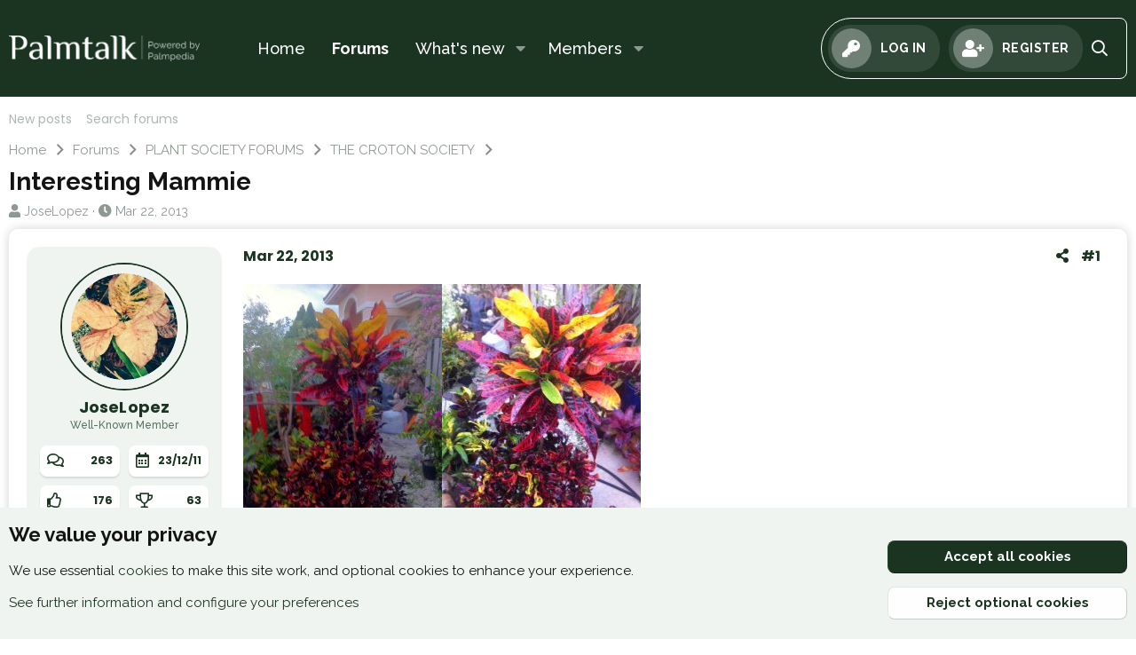

--- FILE ---
content_type: text/html; charset=utf-8
request_url: https://forum.palmpedia.com/threads/interesting-mammie.3649/
body_size: 14415
content:
<!DOCTYPE html>
<html id="XF" lang="en-US" dir="LTR"
	data-app="public"
	data-template="thread_view"
	data-container-key="node-26"
	data-content-key="thread-3649"
	data-logged-in="false"
	data-cookie-prefix="xf_"
	data-csrf="1763276266,5fd9f0a0279a1eed4fdda620e26bc17c"
	class="has-no-js template-thread_view"
	>
<head>
	<meta charset="utf-8" />
	<meta http-equiv="X-UA-Compatible" content="IE=Edge" />
	<meta name="viewport" content="width=device-width, initial-scale=1, viewport-fit=cover">

	
	
	

	<title>Interesting Mammie | Palmpedia Forum</title>

	<link rel="manifest" href="/webmanifest.php">
	
		<meta name="theme-color" content="#1b3422" />
	

	<meta name="apple-mobile-web-app-title" content="Palm Grower&#039;s Guide">
	

	
		
		<meta name="description" content="This is a very attractive sport in this mammie and it has grown to be 6 feet tall. i was thinking to separate the sport but at the same time this plant..." />
		<meta property="og:description" content="This is a very attractive sport in this mammie and it has grown to be 6 feet tall. i was thinking to separate the sport but at the same time this plant looks great how it is. It looks similar to Congo and Fiji and i was thinking that they came from mammie." />
		<meta property="twitter:description" content="This is a very attractive sport in this mammie and it has grown to be 6 feet tall. i was thinking to separate the sport but at the same time this plant looks great how it is. It looks similar to..." />
	
	
		<meta property="og:url" content="https://forum.palmpedia.com/threads/interesting-mammie.3649/" />
	
		<link rel="canonical" href="https://forum.palmpedia.com/threads/interesting-mammie.3649/" />
	

	
		
	
	
	<meta property="og:site_name" content="Palmpedia Forum" />


	
	
		
	
	
	<meta property="og:type" content="website" />


	
	
		
	
	
	
		<meta property="og:title" content="Interesting Mammie" />
		<meta property="twitter:title" content="Interesting Mammie" />
	


	
	
	
	

	
	

	


	<link rel="preload" href="/styles/fonts/fa/fa-regular-400.woff2?_v=5.15.3" as="font" type="font/woff2" crossorigin="anonymous" />


	<link rel="preload" href="/styles/fonts/fa/fa-solid-900.woff2?_v=5.15.3" as="font" type="font/woff2" crossorigin="anonymous" />


<link rel="preload" href="/styles/fonts/fa/fa-brands-400.woff2?_v=5.15.3" as="font" type="font/woff2" crossorigin="anonymous" />
	
	<link rel="preconnect" href="https://fonts.googleapis.com">
	<link rel="preconnect" href="https://fonts.gstatic.com" crossorigin>
	<link href="https://fonts.googleapis.com/css2?family=Poppins:wght@400;500;600;700&family=Raleway:wght@300;400;500;700&display=swap" rel="stylesheet">

	<link rel="stylesheet" href="/css.php?css=public%3Anormalize.css%2Cpublic%3Afa.css%2Cpublic%3Acore.less%2Cpublic%3Aapp.less&amp;s=5&amp;l=1&amp;d=1713574861&amp;k=ca14fbb668f21d0e34803f7d0c6610dc34d30a00" />

	<link rel="stylesheet" href="/css.php?css=public%3Abb_code.less%2Cpublic%3Alightbox.less%2Cpublic%3Amessage.less%2Cpublic%3Anotices.less%2Cpublic%3Ashare_controls.less%2Cpublic%3Aextra.less&amp;s=5&amp;l=1&amp;d=1713574861&amp;k=fbfac6a583fe0768153aec7627a26293e02116f6" />

	
		<script src="/js/xf/preamble.min.js?_v=b8986477"></script>
	


	
	
</head>
<body data-template="thread_view">

<div class="p-pageWrapper" id="top">





<header class="p-header" id="header">
	<div class="p-header-inner">
		<div class="p-header-content">

			<div class="p-header-logo p-header-logo--image">
				<a href="http://www.palmpedia.com">
					<img src="/data/assets/logo/palmtalk-logo.png" srcset="" alt="Palmpedia Forum"
						width="215" height="" />
				</a>
			</div>

			
		</div>
	</div>
</header>





	<div class="p-navSticky p-navSticky--primary" data-xf-init="sticky-header">
		
	<nav class="p-nav">
		<div class="p-nav-inner">
			<button type="button" class="button--plain p-nav-menuTrigger button" data-xf-click="off-canvas" data-menu=".js-headerOffCanvasMenu" tabindex="0" aria-label="Menu"><span class="button-text">
				<i aria-hidden="true"></i>
			</span></button>

			<div class="p-nav-smallLogo">
				<a href="http://www.palmpedia.com">
					<img src="/data/assets/logo/palmtalk-logo.png" srcset="" alt="Palmpedia Forum"
						width="215" height="" />
				</a>
			</div>

			<div class="p-nav-scroller hScroller" data-xf-init="h-scroller" data-auto-scroll=".p-navEl.is-selected">
				<div class="hScroller-scroll">
					<ul class="p-nav-list js-offCanvasNavSource">
					
						<li>
							
	<div class="p-navEl " >
		

			
	
	<a href="http://www.palmpedia.com"
		class="p-navEl-link "
		
		data-xf-key="1"
		data-nav-id="home">Home</a>


			

		
		
	</div>

						</li>
					
						<li>
							
	<div class="p-navEl is-selected" data-has-children="true">
		

			
	
	<a href="/"
		class="p-navEl-link p-navEl-link--splitMenu "
		
		
		data-nav-id="forums">Forums</a>


			<a data-xf-key="2"
				data-xf-click="menu"
				data-menu-pos-ref="< .p-navEl"
				class="p-navEl-splitTrigger"
				role="button"
				tabindex="0"
				aria-label="Toggle expanded"
				aria-expanded="false"
				aria-haspopup="true"></a>

		
		
			<div class="menu menu--structural" data-menu="menu" aria-hidden="true">
				<div class="menu-content">
					
						
	
	
	<a href="/whats-new/posts/"
		class="menu-linkRow u-indentDepth0 js-offCanvasCopy "
		
		
		data-nav-id="newPosts">New posts</a>

	

					
						
	
	
	<a href="/search/?type=post"
		class="menu-linkRow u-indentDepth0 js-offCanvasCopy "
		
		
		data-nav-id="searchForums">Search forums</a>

	

					
				</div>
			</div>
		
	</div>

						</li>
					
						<li>
							
	<div class="p-navEl " data-has-children="true">
		

			
	
	<a href="/whats-new/"
		class="p-navEl-link p-navEl-link--splitMenu "
		
		
		data-nav-id="whatsNew">What's new</a>


			<a data-xf-key="3"
				data-xf-click="menu"
				data-menu-pos-ref="< .p-navEl"
				class="p-navEl-splitTrigger"
				role="button"
				tabindex="0"
				aria-label="Toggle expanded"
				aria-expanded="false"
				aria-haspopup="true"></a>

		
		
			<div class="menu menu--structural" data-menu="menu" aria-hidden="true">
				<div class="menu-content">
					
						
	
	
	<a href="/whats-new/posts/"
		class="menu-linkRow u-indentDepth0 js-offCanvasCopy "
		 rel="nofollow"
		
		data-nav-id="whatsNewPosts">New posts</a>

	

					
						
	
	
	<a href="/whats-new/profile-posts/"
		class="menu-linkRow u-indentDepth0 js-offCanvasCopy "
		 rel="nofollow"
		
		data-nav-id="whatsNewProfilePosts">New profile posts</a>

	

					
						
	
	
	<a href="/whats-new/latest-activity"
		class="menu-linkRow u-indentDepth0 js-offCanvasCopy "
		 rel="nofollow"
		
		data-nav-id="latestActivity">Latest activity</a>

	

					
				</div>
			</div>
		
	</div>

						</li>
					
						<li>
							
	<div class="p-navEl " data-has-children="true">
		

			
	
	<a href="/members/"
		class="p-navEl-link p-navEl-link--splitMenu "
		
		
		data-nav-id="members">Members</a>


			<a data-xf-key="4"
				data-xf-click="menu"
				data-menu-pos-ref="< .p-navEl"
				class="p-navEl-splitTrigger"
				role="button"
				tabindex="0"
				aria-label="Toggle expanded"
				aria-expanded="false"
				aria-haspopup="true"></a>

		
		
			<div class="menu menu--structural" data-menu="menu" aria-hidden="true">
				<div class="menu-content">
					
						
	
	
	<a href="/members/list/"
		class="menu-linkRow u-indentDepth0 js-offCanvasCopy "
		
		
		data-nav-id="registeredMembers">Registered members</a>

	

					
						
	
	
	<a href="/online/"
		class="menu-linkRow u-indentDepth0 js-offCanvasCopy "
		
		
		data-nav-id="currentVisitors">Current visitors</a>

	

					
						
	
	
	<a href="/whats-new/profile-posts/"
		class="menu-linkRow u-indentDepth0 js-offCanvasCopy "
		 rel="nofollow"
		
		data-nav-id="newProfilePosts">New profile posts</a>

	

					
						
	
	
	<a href="/search/?type=profile_post"
		class="menu-linkRow u-indentDepth0 js-offCanvasCopy "
		
		
		data-nav-id="searchProfilePosts">Search profile posts</a>

	

					
				</div>
			</div>
		
	</div>

						</li>
					
					</ul>
				</div>
			</div>

			<div class="p-nav-opposite">
				<div class="p-navgroup p-account p-navgroup--guest">
					
						<a href="/login/" class="p-navgroup-link p-navgroup-link--textual p-navgroup-link--logIn"
							data-xf-click="overlay" data-follow-redirects="on">
							<span class="p-navgroup-linkText">Log in</span>
						</a>
						
							<a href="/register/" class="p-navgroup-link p-navgroup-link--textual p-navgroup-link--register"
								data-xf-click="overlay" data-follow-redirects="on">
								<span class="p-navgroup-linkText">Register</span>
							</a>
						
					
				</div>

				<div class="p-navgroup p-discovery">
					<a href="/whats-new/"
						class="p-navgroup-link p-navgroup-link--iconic p-navgroup-link--whatsnew"
						aria-label="What&#039;s new"
						title="What&#039;s new">
						<i aria-hidden="true"></i>
						<span class="p-navgroup-linkText">What's new</span>
					</a>

					
						<a href="/search/"
							class="p-navgroup-link p-navgroup-link--iconic p-navgroup-link--search"
							data-xf-click="menu"
							data-xf-key="/"
							aria-label="Search"
							aria-expanded="false"
							aria-haspopup="true"
							title="Search">
							<i aria-hidden="true"></i>
							<span class="p-navgroup-linkText">Search</span>
						</a>
						<div class="menu menu--structural menu--wide" data-menu="menu" aria-hidden="true">
							<form action="/search/search" method="post"
								class="menu-content"
								data-xf-init="quick-search">

								<h3 class="menu-header">Search</h3>
								
								<div class="menu-row">
									
										<div class="inputGroup inputGroup--joined">
											<input type="text" class="input" name="keywords" placeholder="Search…" aria-label="Search" data-menu-autofocus="true" />
											
			<select name="constraints" class="js-quickSearch-constraint input" aria-label="Search within">
				<option value="">Everywhere</option>
<option value="{&quot;search_type&quot;:&quot;post&quot;}">Threads</option>
<option value="{&quot;search_type&quot;:&quot;post&quot;,&quot;c&quot;:{&quot;nodes&quot;:[26],&quot;child_nodes&quot;:1}}">This forum</option>
<option value="{&quot;search_type&quot;:&quot;post&quot;,&quot;c&quot;:{&quot;thread&quot;:3649}}">This thread</option>

			</select>
		
										</div>
									
								</div>

								
								<div class="menu-row">
									<label class="iconic"><input type="checkbox"  name="c[title_only]" value="1" /><i aria-hidden="true"></i><span class="iconic-label">Search titles only

												
													<span tabindex="0" role="button"
														data-xf-init="tooltip" data-trigger="hover focus click" title="Tags will also be searched in content where tags are supported">

														<i class="fa--xf far fa-question-circle u-muted u-smaller" aria-hidden="true"></i>
													</span></span></label>

								</div>
								
								<div class="menu-row">
									<div class="inputGroup">
										<span class="inputGroup-text" id="ctrl_search_menu_by_member">By:</span>
										<input type="text" class="input" name="c[users]" data-xf-init="auto-complete" placeholder="Member" aria-labelledby="ctrl_search_menu_by_member" />
									</div>
								</div>
								<div class="menu-footer">
									<span class="menu-footer-controls">
										<button type="submit" class="button--primary button button--icon button--icon--search"><span class="button-text">Search</span></button>
										<a href="/search/" class="button"><span class="button-text">Advanced search…</span></a>
									</span>
								</div>

								<input type="hidden" name="_xfToken" value="1763276266,5fd9f0a0279a1eed4fdda620e26bc17c" />
							</form>
						</div>
					
					
				</div>
			</div>
		</div>
	</nav>

	</div>


<div class="offCanvasMenu offCanvasMenu--nav js-headerOffCanvasMenu" data-menu="menu" aria-hidden="true" data-ocm-builder="navigation">
	<div class="offCanvasMenu-backdrop" data-menu-close="true"></div>
	<div class="offCanvasMenu-content">
		<div class="offCanvasMenu-header">
			Menu
			<a class="offCanvasMenu-closer" data-menu-close="true" role="button" tabindex="0" aria-label="Close"></a>
		</div>
		
			<div class="p-offCanvasRegisterLink">
				<div class="offCanvasMenu-linkHolder">
					<a href="/login/" class="offCanvasMenu-link" data-xf-click="overlay" data-menu-close="true">
						Log in
					</a>
				</div>
				<hr class="offCanvasMenu-separator" />
				
					<div class="offCanvasMenu-linkHolder">
						<a href="/register/" class="offCanvasMenu-link" data-xf-click="overlay" data-menu-close="true">
							Register
						</a>
					</div>
					<hr class="offCanvasMenu-separator" />
				
			</div>
		
		<div class="js-offCanvasNavTarget"></div>
		<div class="offCanvasMenu-installBanner js-installPromptContainer" style="display: none;" data-xf-init="install-prompt">
			<div class="offCanvasMenu-installBanner-header">Install the app</div>
			<button type="button" class="js-installPromptButton button"><span class="button-text">Install</span></button>
		</div>
	</div>
</div>

<div class="p-body">
	<div class="p-body-inner">
		
		
	
		<div class="p-sectionLinks">
			<div class="p-sectionLinks-inner hScroller" data-xf-init="h-scroller">
				<div class="hScroller-scroll">
					<ul class="p-sectionLinks-list">
					
						<li>
							
	<div class="p-navEl " >
		

			
	
	<a href="/whats-new/posts/"
		class="p-navEl-link "
		
		data-xf-key="alt+1"
		data-nav-id="newPosts">New posts</a>


			

		
		
	</div>

						</li>
					
						<li>
							
	<div class="p-navEl " >
		

			
	
	<a href="/search/?type=post"
		class="p-navEl-link "
		
		data-xf-key="alt+2"
		data-nav-id="searchForums">Search forums</a>


			

		
		
	</div>

						</li>
					
					</ul>
				</div>
			</div>
		</div>
	

		
		<!--XF:EXTRA_OUTPUT-->

		

		

		
		
	
		<ul class="p-breadcrumbs "
			itemscope itemtype="https://schema.org/BreadcrumbList">
		
			

			
			

			
				
				
	<li itemprop="itemListElement" itemscope itemtype="https://schema.org/ListItem">
		<a href="http://www.palmpedia.com" itemprop="item">
			<span itemprop="name">Home</span>
		</a>
		<meta itemprop="position" content="1" />
	</li>

			

			
				
				
	<li itemprop="itemListElement" itemscope itemtype="https://schema.org/ListItem">
		<a href="/" itemprop="item">
			<span itemprop="name">Forums</span>
		</a>
		<meta itemprop="position" content="2" />
	</li>

			
			
				
				
	<li itemprop="itemListElement" itemscope itemtype="https://schema.org/ListItem">
		<a href="/categories/plant-society-forums.13/" itemprop="item">
			<span itemprop="name">PLANT SOCIETY FORUMS</span>
		</a>
		<meta itemprop="position" content="3" />
	</li>

			
				
				
	<li itemprop="itemListElement" itemscope itemtype="https://schema.org/ListItem">
		<a href="/forums/the-croton-society.26/" itemprop="item">
			<span itemprop="name">THE CROTON SOCIETY</span>
		</a>
		<meta itemprop="position" content="4" />
	</li>

			

		
		</ul>
	

		

		
	<noscript class="js-jsWarning"><div class="blockMessage blockMessage--important blockMessage--iconic u-noJsOnly">JavaScript is disabled. For a better experience, please enable JavaScript in your browser before proceeding.</div></noscript>

		
	<div class="blockMessage blockMessage--important blockMessage--iconic js-browserWarning" style="display: none">You are using an out of date browser. It  may not display this or other websites correctly.<br />You should upgrade or use an <a href="https://www.google.com/chrome/" target="_blank" rel="noopener">alternative browser</a>.</div>


		
			<div class="p-body-header">
			
				
					<div class="p-title ">
					
						
							<h1 class="p-title-value">Interesting Mammie</h1>
						
						
					
					</div>
				

				
					<div class="p-description">
	<ul class="listInline listInline--bullet">
		<li>
			<i class="fa--xf far fa-user" aria-hidden="true" title="Thread starter"></i>
			<span class="u-srOnly">Thread starter</span>

			<a href="/members/joselopez.2371/" class="username  u-concealed" dir="auto" data-user-id="2371" data-xf-init="member-tooltip">JoseLopez</a>
		</li>
		<li>
			<i class="fa--xf far fa-clock" aria-hidden="true" title="Start date"></i>
			<span class="u-srOnly">Start date</span>

			<a href="/threads/interesting-mammie.3649/" class="u-concealed"><time  class="u-dt" dir="auto" datetime="2013-03-22T02:28:24+0000" data-time="1363919304" data-date-string="Mar 22, 2013" data-time-string="2:28 AM" title="Mar 22, 2013 at 2:28 AM">Mar 22, 2013</time></a>
		</li>
		
	</ul>
</div>
				
			
			</div>
		

		<div class="p-body-main  ">
			
			<div class="p-body-contentCol"></div>
			

			

			<div class="p-body-content">
				
				<div class="p-body-pageContent">










	
	
	
		
	
	
	


	
	
	
		
	
	
	


	
	
		
	
	
	


	
	












	

	
		
	



















<div class="block block--messages" data-xf-init="" data-type="post" data-href="/inline-mod/" data-search-target="*">

	<span class="u-anchorTarget" id="posts"></span>

	
		
	

	

	<div class="block-outer"></div>

	

	
		
	<div class="block-outer js-threadStatusField"></div>

	

	<div class="block-container lbContainer"
		data-xf-init="lightbox select-to-quote"
		data-message-selector=".js-post"
		data-lb-id="thread-3649"
		data-lb-universal="0">

		<div class="block-body js-replyNewMessageContainer">
			
				

					

					
						

	
	

	

	
	<article class="message message--post js-post js-inlineModContainer  "
		data-author="JoseLopez"
		data-content="post-40149"
		id="js-post-40149"
		>

		

		<span class="u-anchorTarget" id="post-40149"></span>

		
			<div class="message-inner">
				
					<div class="message-cell message-cell--user">
						

	<section class="message-user"
		>

		
		<div class="message-avatar ">
			<div class="message-avatar-wrapper">
				<a href="/members/joselopez.2371/" class="avatar avatar--l" data-user-id="2371" data-xf-init="member-tooltip">
			<img src="/data/avatars/l/2/2371.jpg?1398609453"  alt="JoseLopez" class="avatar-u2371-l" width="192" height="192" loading="lazy" /> 
		</a>
				
			</div>
		</div>
		<div class="message-userDetails">
			<h4 class="message-name"><a href="/members/joselopez.2371/" class="username " dir="auto" data-user-id="2371" data-xf-init="member-tooltip"><span itemprop="name">JoseLopez</span></a></h4>
			<h5 class="userTitle message-userTitle" dir="auto" itemprop="jobTitle">Well-Known Member</h5>
			
		</div>
		
			
			
				<div class="message-userExtras">
				
					<div class="message-userExtras-block">
						
							<dl class="pairs pairs--inline">
								<dt title="Messages"><i class="fa--xf far fa-comments" aria-hidden="true"></i></dt>
								<dd>263</dd>
							</dl>
						
						
							<dl class="pairs pairs--inline">
								<dt title="Joined"><i class="fa--xf far fa-calendar-alt" aria-hidden="true"></i></dt>
								<dd class="pairs__date">23/12/11</dd>
							</dl>
						
						
							<dl class="pairs pairs--inline">
								<dt title="Reaction score"><i class="fa--xf far fa-thumbs-up" aria-hidden="true"></i></dt>
								<dd>176</dd>
							</dl>
						
						
							<dl class="pairs pairs--justified">
								<dt title="Points"><i class="fa--xf far fa-trophy" aria-hidden="true"></i></dt>
								<dd>63</dd>
							</dl>
						
						
						
					</div>
					
						<div class="message-userExtras-location">
							<i class="fa--xf far fa-map-marker-alt" aria-hidden="true"></i>
							
								<a href="/misc/location-info?location=Miami%2C+FL" rel="nofollow noreferrer" target="_blank" class="u-concealed">Miami, FL</a>
								
						</div>
					
					
					
				
				</div>
			
		
		<span class="message-userArrow"></span>
	</section>

					</div>
				

				
					<div class="message-cell message-cell--main">
					
						<div class="message-main js-quickEditTarget">

							
								

	

	<header class="message-attribution message-attribution--split">
		<ul class="message-attribution-main listInline ">
			
			
			<li class="u-concealed">
				<a href="/threads/interesting-mammie.3649/post-40149" rel="nofollow" >
					<time  class="u-dt" dir="auto" datetime="2013-03-22T02:28:24+0000" data-time="1363919304" data-date-string="Mar 22, 2013" data-time-string="2:28 AM" title="Mar 22, 2013 at 2:28 AM">Mar 22, 2013</time>
				</a>
			</li>
			
		</ul>

		<ul class="message-attribution-opposite message-attribution-opposite--list ">
			
			<li>
				<a href="/threads/interesting-mammie.3649/post-40149"
					class="message-attribution-gadget"
					data-xf-init="share-tooltip"
					data-href="/posts/40149/share"
					aria-label="Share"
					rel="nofollow">
					<i class="fa--xf far fa-share-alt" aria-hidden="true"></i>
				</a>
			</li>
			
			
				<li>
					<a href="/threads/interesting-mammie.3649/post-40149" rel="nofollow">
						#1
					</a>
				</li>
			
		</ul>
	</header>

							

							<div class="message-content js-messageContent">
							

								
									
	
	
	

								

								
									
	

	<div class="message-userContent lbContainer js-lbContainer "
		data-lb-id="post-40149"
		data-lb-caption-desc="JoseLopez &middot; Mar 22, 2013 at 2:28 AM">

		
			

	

		

		<article class="message-body js-selectToQuote">
			
				
			

			<div >
				
					<div class="bbWrapper"><script class="js-extraPhrases" type="application/json">
			{
				"lightbox_close": "Close",
				"lightbox_next": "Next",
				"lightbox_previous": "Previous",
				"lightbox_error": "The requested content cannot be loaded. Please try again later.",
				"lightbox_start_slideshow": "Start slideshow",
				"lightbox_stop_slideshow": "Stop slideshow",
				"lightbox_full_screen": "Full screen",
				"lightbox_thumbnails": "Thumbnails",
				"lightbox_download": "Download",
				"lightbox_share": "Share",
				"lightbox_zoom": "Zoom",
				"lightbox_new_window": "New window",
				"lightbox_toggle_sidebar": "Toggle sidebar"
			}
			</script>
		
		
	

	<a href="https://forum.palmpedia.com/attachments/007-jpg.18427/"
		target="_blank" class="js-lbImage"><img src="https://forum.palmpedia.com/data/attachments/16/16381-03c46a02dcdf47e9db1f57c0de42703f.jpg"
		class="bbImage "
		style=""
		alt="007.jpg"
		title="007.jpg"
		width="224" height="300" loading="lazy" /></a><a href="https://forum.palmpedia.com/attachments/008-jpg.18428/"
		target="_blank" class="js-lbImage"><img src="https://forum.palmpedia.com/data/attachments/16/16382-3ebbfd2097a5cd0e6046ac8abc56d3ea.jpg"
		class="bbImage "
		style=""
		alt="008.jpg"
		title="008.jpg"
		width="224" height="300" loading="lazy" /></a>This is a very attractive sport in this mammie and it has grown to be 6 feet tall. i was thinking to separate the sport but at the same time this plant looks great how it is. It looks similar to Congo and Fiji and i was thinking that they came from mammie.</div>
				
			</div>

			<div class="js-selectToQuoteEnd">&nbsp;</div>
			
				
			
		</article>

		
			

	

		

		
			
	

		
	</div>

								

								
									
	

	

								

								
									
	

								

							
							</div>

							
								
	

	<footer class="message-footer">
		

		

		<div class="reactionsBar js-reactionsList ">
			
		</div>

		<div class="js-historyTarget message-historyTarget toggleTarget" data-href="trigger-href"></div>
	</footer>

							
						</div>

					
					</div>
				
			</div>
		
	</article>

	
	

					

					

				

					

					
						

	
	

	

	
	<article class="message message--post js-post js-inlineModContainer  "
		data-author="Phil Stager"
		data-content="post-40151"
		id="js-post-40151"
		itemscope itemtype="https://schema.org/Comment" itemid="https://forum.palmpedia.com/posts/40151/">

		
			<meta itemprop="parentItem" itemscope itemid="https://forum.palmpedia.com/threads/interesting-mammie.3649/" />
		

		<span class="u-anchorTarget" id="post-40151"></span>

		
			<div class="message-inner">
				
					<div class="message-cell message-cell--user">
						

	<section class="message-user"
		itemprop="author" itemscope itemtype="https://schema.org/Person" itemid="https://forum.palmpedia.com/members/phil-stager.314/">

		
			<meta itemprop="url" content="https://forum.palmpedia.com/members/phil-stager.314/" />
		
		<div class="message-avatar ">
			<div class="message-avatar-wrapper">
				<a href="/members/phil-stager.314/" class="avatar avatar--l" data-user-id="314" data-xf-init="member-tooltip">
			<img src="/data/avatars/l/0/314.jpg?1398532424"  alt="Phil Stager" class="avatar-u314-l" width="192" height="192" loading="lazy" itemprop="image" /> 
		</a>
				
			</div>
		</div>
		<div class="message-userDetails">
			<h4 class="message-name"><a href="/members/phil-stager.314/" class="username " dir="auto" data-user-id="314" data-xf-init="member-tooltip"><span itemprop="name">Phil Stager</span></a></h4>
			<h5 class="userTitle message-userTitle" dir="auto" itemprop="jobTitle">Esteemed Member</h5>
			
		</div>
		
			
			
				<div class="message-userExtras">
				
					<div class="message-userExtras-block">
						
							<dl class="pairs pairs--inline">
								<dt title="Messages"><i class="fa--xf far fa-comments" aria-hidden="true"></i></dt>
								<dd>1,737</dd>
							</dl>
						
						
							<dl class="pairs pairs--inline">
								<dt title="Joined"><i class="fa--xf far fa-calendar-alt" aria-hidden="true"></i></dt>
								<dd class="pairs__date">04/07/09</dd>
							</dl>
						
						
							<dl class="pairs pairs--inline">
								<dt title="Reaction score"><i class="fa--xf far fa-thumbs-up" aria-hidden="true"></i></dt>
								<dd>296</dd>
							</dl>
						
						
							<dl class="pairs pairs--justified">
								<dt title="Points"><i class="fa--xf far fa-trophy" aria-hidden="true"></i></dt>
								<dd>103</dd>
							</dl>
						
						
						
					</div>
					
						<div class="message-userExtras-location">
							<i class="fa--xf far fa-map-marker-alt" aria-hidden="true"></i>
							
								<a href="/misc/location-info?location=Sunny+St.+Pete%2C+FL" rel="nofollow noreferrer" target="_blank" class="u-concealed">Sunny St. Pete, FL</a>
								
						</div>
					
					
					
				
				</div>
			
		
		<span class="message-userArrow"></span>
	</section>

					</div>
				

				
					<div class="message-cell message-cell--main">
					
						<div class="message-main js-quickEditTarget">

							
								

	

	<header class="message-attribution message-attribution--split">
		<ul class="message-attribution-main listInline ">
			
			
			<li class="u-concealed">
				<a href="/threads/interesting-mammie.3649/post-40151" rel="nofollow" itemprop="url">
					<time  class="u-dt" dir="auto" datetime="2013-03-22T12:04:19+0000" data-time="1363953859" data-date-string="Mar 22, 2013" data-time-string="12:04 PM" title="Mar 22, 2013 at 12:04 PM" itemprop="datePublished">Mar 22, 2013</time>
				</a>
			</li>
			
		</ul>

		<ul class="message-attribution-opposite message-attribution-opposite--list ">
			
			<li>
				<a href="/threads/interesting-mammie.3649/post-40151"
					class="message-attribution-gadget"
					data-xf-init="share-tooltip"
					data-href="/posts/40151/share"
					aria-label="Share"
					rel="nofollow">
					<i class="fa--xf far fa-share-alt" aria-hidden="true"></i>
				</a>
			</li>
			
			
				<li>
					<a href="/threads/interesting-mammie.3649/post-40151" rel="nofollow">
						#2
					</a>
				</li>
			
		</ul>
	</header>

							

							<div class="message-content js-messageContent">
							

								
									
	
	
	

								

								
									
	

	<div class="message-userContent lbContainer js-lbContainer "
		data-lb-id="post-40151"
		data-lb-caption-desc="Phil Stager &middot; Mar 22, 2013 at 12:04 PM">

		

		<article class="message-body js-selectToQuote">
			
				
			

			<div itemprop="text">
				
					<div class="bbWrapper">Mamie sports like this quite regularly.  That&#039;s an especially nice one!</div>
				
			</div>

			<div class="js-selectToQuoteEnd">&nbsp;</div>
			
				
			
		</article>

		

		
	</div>

								

								
									
	

	

								

								
									
	

								

							
							</div>

							
								
	

	<footer class="message-footer">
		
			<div class="message-microdata" itemprop="interactionStatistic" itemtype="https://schema.org/InteractionCounter" itemscope>
				<meta itemprop="userInteractionCount" content="0" />
				<meta itemprop="interactionType" content="https://schema.org/LikeAction" />
			</div>
		

		

		<div class="reactionsBar js-reactionsList ">
			
		</div>

		<div class="js-historyTarget message-historyTarget toggleTarget" data-href="trigger-href"></div>
	</footer>

							
						</div>

					
					</div>
				
			</div>
		
	</article>

	
	

					

					

				

					

					
						

	
	

	

	
	<article class="message message--post js-post js-inlineModContainer  "
		data-author="Bullwinkle"
		data-content="post-40152"
		id="js-post-40152"
		itemscope itemtype="https://schema.org/Comment" itemid="https://forum.palmpedia.com/posts/40152/">

		
			<meta itemprop="parentItem" itemscope itemid="https://forum.palmpedia.com/threads/interesting-mammie.3649/" />
		

		<span class="u-anchorTarget" id="post-40152"></span>

		
			<div class="message-inner">
				
					<div class="message-cell message-cell--user">
						

	<section class="message-user"
		itemprop="author" itemscope itemtype="https://schema.org/Person" itemid="https://forum.palmpedia.com/members/bullwinkle.1394/">

		
			<meta itemprop="url" content="https://forum.palmpedia.com/members/bullwinkle.1394/" />
		
		<div class="message-avatar ">
			<div class="message-avatar-wrapper">
				<a href="/members/bullwinkle.1394/" class="avatar avatar--l" data-user-id="1394" data-xf-init="member-tooltip">
			<img src="/data/avatars/l/1/1394.jpg?1398688150"  alt="Bullwinkle" class="avatar-u1394-l" width="192" height="192" loading="lazy" itemprop="image" /> 
		</a>
				
			</div>
		</div>
		<div class="message-userDetails">
			<h4 class="message-name"><a href="/members/bullwinkle.1394/" class="username " dir="auto" data-user-id="1394" data-xf-init="member-tooltip"><span itemprop="name">Bullwinkle</span></a></h4>
			<h5 class="userTitle message-userTitle" dir="auto" itemprop="jobTitle">Esteemed Member</h5>
			
		</div>
		
			
			
				<div class="message-userExtras">
				
					<div class="message-userExtras-block">
						
							<dl class="pairs pairs--inline">
								<dt title="Messages"><i class="fa--xf far fa-comments" aria-hidden="true"></i></dt>
								<dd>1,558</dd>
							</dl>
						
						
							<dl class="pairs pairs--inline">
								<dt title="Joined"><i class="fa--xf far fa-calendar-alt" aria-hidden="true"></i></dt>
								<dd class="pairs__date">17/11/10</dd>
							</dl>
						
						
							<dl class="pairs pairs--inline">
								<dt title="Reaction score"><i class="fa--xf far fa-thumbs-up" aria-hidden="true"></i></dt>
								<dd>602</dd>
							</dl>
						
						
							<dl class="pairs pairs--justified">
								<dt title="Points"><i class="fa--xf far fa-trophy" aria-hidden="true"></i></dt>
								<dd>133</dd>
							</dl>
						
						
						
					</div>
					
						<div class="message-userExtras-location">
							<i class="fa--xf far fa-map-marker-alt" aria-hidden="true"></i>
							
								<a href="/misc/location-info?location=DAVIE+FL" rel="nofollow noreferrer" target="_blank" class="u-concealed">DAVIE FL</a>
								
						</div>
					
					
					
				
				</div>
			
		
		<span class="message-userArrow"></span>
	</section>

					</div>
				

				
					<div class="message-cell message-cell--main">
					
						<div class="message-main js-quickEditTarget">

							
								

	

	<header class="message-attribution message-attribution--split">
		<ul class="message-attribution-main listInline ">
			
			
			<li class="u-concealed">
				<a href="/threads/interesting-mammie.3649/post-40152" rel="nofollow" itemprop="url">
					<time  class="u-dt" dir="auto" datetime="2013-03-22T13:32:01+0000" data-time="1363959121" data-date-string="Mar 22, 2013" data-time-string="1:32 PM" title="Mar 22, 2013 at 1:32 PM" itemprop="datePublished">Mar 22, 2013</time>
				</a>
			</li>
			
		</ul>

		<ul class="message-attribution-opposite message-attribution-opposite--list ">
			
			<li>
				<a href="/threads/interesting-mammie.3649/post-40152"
					class="message-attribution-gadget"
					data-xf-init="share-tooltip"
					data-href="/posts/40152/share"
					aria-label="Share"
					rel="nofollow">
					<i class="fa--xf far fa-share-alt" aria-hidden="true"></i>
				</a>
			</li>
			
			
				<li>
					<a href="/threads/interesting-mammie.3649/post-40152" rel="nofollow">
						#3
					</a>
				</li>
			
		</ul>
	</header>

							

							<div class="message-content js-messageContent">
							

								
									
	
	
	

								

								
									
	

	<div class="message-userContent lbContainer js-lbContainer "
		data-lb-id="post-40152"
		data-lb-caption-desc="Bullwinkle &middot; Mar 22, 2013 at 1:32 PM">

		

		<article class="message-body js-selectToQuote">
			
				
			

			<div itemprop="text">
				
					<div class="bbWrapper">I have seen this sport a few times,sometimes it is called Pappie<br />
<br />




<blockquote data-attributes="" data-quote="Phil Stager" data-source="post: 40151"
	class="bbCodeBlock bbCodeBlock--expandable bbCodeBlock--quote js-expandWatch">
	
		<div class="bbCodeBlock-title">
			
				<a href="/goto/post?id=40151"
					class="bbCodeBlock-sourceJump"
					rel="nofollow"
					data-xf-click="attribution"
					data-content-selector="#post-40151">Phil Stager said:</a>
			
		</div>
	
	<div class="bbCodeBlock-content">
		
		<div class="bbCodeBlock-expandContent js-expandContent ">
			Mamie sports like this quite regularly.  That&#039;s an especially nice one!
		</div>
		<div class="bbCodeBlock-expandLink js-expandLink"><a role="button" tabindex="0">Click to expand...</a></div>
	</div>
</blockquote></div>
				
			</div>

			<div class="js-selectToQuoteEnd">&nbsp;</div>
			
				
			
		</article>

		

		
	</div>

								

								
									
	

	

								

								
									
	

								

							
							</div>

							
								
	

	<footer class="message-footer">
		
			<div class="message-microdata" itemprop="interactionStatistic" itemtype="https://schema.org/InteractionCounter" itemscope>
				<meta itemprop="userInteractionCount" content="0" />
				<meta itemprop="interactionType" content="https://schema.org/LikeAction" />
			</div>
		

		

		<div class="reactionsBar js-reactionsList ">
			
		</div>

		<div class="js-historyTarget message-historyTarget toggleTarget" data-href="trigger-href"></div>
	</footer>

							
						</div>

					
					</div>
				
			</div>
		
	</article>

	
	

					

					

				

					

					
						

	
	

	

	
	<article class="message message--post js-post js-inlineModContainer  "
		data-author="Crazy for Crotons"
		data-content="post-40153"
		id="js-post-40153"
		itemscope itemtype="https://schema.org/Comment" itemid="https://forum.palmpedia.com/posts/40153/">

		
			<meta itemprop="parentItem" itemscope itemid="https://forum.palmpedia.com/threads/interesting-mammie.3649/" />
		

		<span class="u-anchorTarget" id="post-40153"></span>

		
			<div class="message-inner">
				
					<div class="message-cell message-cell--user">
						

	<section class="message-user"
		itemprop="author" itemscope itemtype="https://schema.org/Person" itemid="https://forum.palmpedia.com/members/crazy-for-crotons.302/">

		
			<meta itemprop="url" content="https://forum.palmpedia.com/members/crazy-for-crotons.302/" />
		
		<div class="message-avatar ">
			<div class="message-avatar-wrapper">
				<a href="/members/crazy-for-crotons.302/" class="avatar avatar--l" data-user-id="302" data-xf-init="member-tooltip">
			<img src="/data/avatars/l/0/302.jpg?1397284705"  alt="Crazy for Crotons" class="avatar-u302-l" width="192" height="192" loading="lazy" itemprop="image" /> 
		</a>
				
			</div>
		</div>
		<div class="message-userDetails">
			<h4 class="message-name"><a href="/members/crazy-for-crotons.302/" class="username " dir="auto" data-user-id="302" data-xf-init="member-tooltip"><span itemprop="name">Crazy for Crotons</span></a></h4>
			<h5 class="userTitle message-userTitle" dir="auto" itemprop="jobTitle">Well-Known Member</h5>
			
		</div>
		
			
			
				<div class="message-userExtras">
				
					<div class="message-userExtras-block">
						
							<dl class="pairs pairs--inline">
								<dt title="Messages"><i class="fa--xf far fa-comments" aria-hidden="true"></i></dt>
								<dd>2,050</dd>
							</dl>
						
						
							<dl class="pairs pairs--inline">
								<dt title="Joined"><i class="fa--xf far fa-calendar-alt" aria-hidden="true"></i></dt>
								<dd class="pairs__date">29/06/09</dd>
							</dl>
						
						
							<dl class="pairs pairs--inline">
								<dt title="Reaction score"><i class="fa--xf far fa-thumbs-up" aria-hidden="true"></i></dt>
								<dd>8</dd>
							</dl>
						
						
							<dl class="pairs pairs--justified">
								<dt title="Points"><i class="fa--xf far fa-trophy" aria-hidden="true"></i></dt>
								<dd>78</dd>
							</dl>
						
						
						
					</div>
					
						<div class="message-userExtras-location">
							<i class="fa--xf far fa-map-marker-alt" aria-hidden="true"></i>
							
								<a href="/misc/location-info?location=south+Tampa%2C+Bokeelia" rel="nofollow noreferrer" target="_blank" class="u-concealed">south Tampa, Bokeelia</a>
								
						</div>
					
					
					
				
				</div>
			
		
		<span class="message-userArrow"></span>
	</section>

					</div>
				

				
					<div class="message-cell message-cell--main">
					
						<div class="message-main js-quickEditTarget">

							
								

	

	<header class="message-attribution message-attribution--split">
		<ul class="message-attribution-main listInline ">
			
			
			<li class="u-concealed">
				<a href="/threads/interesting-mammie.3649/post-40153" rel="nofollow" itemprop="url">
					<time  class="u-dt" dir="auto" datetime="2013-03-22T17:00:20+0000" data-time="1363971620" data-date-string="Mar 22, 2013" data-time-string="5:00 PM" title="Mar 22, 2013 at 5:00 PM" itemprop="datePublished">Mar 22, 2013</time>
				</a>
			</li>
			
		</ul>

		<ul class="message-attribution-opposite message-attribution-opposite--list ">
			
			<li>
				<a href="/threads/interesting-mammie.3649/post-40153"
					class="message-attribution-gadget"
					data-xf-init="share-tooltip"
					data-href="/posts/40153/share"
					aria-label="Share"
					rel="nofollow">
					<i class="fa--xf far fa-share-alt" aria-hidden="true"></i>
				</a>
			</li>
			
			
				<li>
					<a href="/threads/interesting-mammie.3649/post-40153" rel="nofollow">
						#4
					</a>
				</li>
			
		</ul>
	</header>

							

							<div class="message-content js-messageContent">
							

								
									
	
	
	

								

								
									
	

	<div class="message-userContent lbContainer js-lbContainer "
		data-lb-id="post-40153"
		data-lb-caption-desc="Crazy for Crotons &middot; Mar 22, 2013 at 5:00 PM">

		

		<article class="message-body js-selectToQuote">
			
				
			

			<div itemprop="text">
				
					<div class="bbWrapper">That sport also has names like Nancy, Lex Luger, Raquel Welch, Marilyn Manson and Charles Manson.</div>
				
			</div>

			<div class="js-selectToQuoteEnd">&nbsp;</div>
			
				
			
		</article>

		

		
	</div>

								

								
									
	

	

								

								
									
	

								

							
							</div>

							
								
	

	<footer class="message-footer">
		
			<div class="message-microdata" itemprop="interactionStatistic" itemtype="https://schema.org/InteractionCounter" itemscope>
				<meta itemprop="userInteractionCount" content="0" />
				<meta itemprop="interactionType" content="https://schema.org/LikeAction" />
			</div>
		

		

		<div class="reactionsBar js-reactionsList ">
			
		</div>

		<div class="js-historyTarget message-historyTarget toggleTarget" data-href="trigger-href"></div>
	</footer>

							
						</div>

					
					</div>
				
			</div>
		
	</article>

	
	

					

					

				
			
		</div>
	</div>

	
		<div class="block-outer block-outer--after">
			
				

				
				
					<div class="block-outer-opposite">
						
							<a href="/login/" class="button--link button--wrap button" data-xf-click="overlay"><span class="button-text">
								You must log in or register to reply here.
							</span></a>
						
					</div>
				
			
		</div>
	

	
	

</div>











<div class="blockMessage blockMessage--none">
	

	
		

		<div class="shareButtons shareButtons--iconic" data-xf-init="share-buttons" data-page-url="" data-page-title="" data-page-desc="" data-page-image="">
			
				<span class="shareButtons-label">Share:</span>
			

			<div class="shareButtons-buttons">
				
					
						<a class="shareButtons-button shareButtons-button--brand shareButtons-button--facebook" data-href="https://www.facebook.com/sharer.php?u={url}">
							<i aria-hidden="true"></i>
							<span>Facebook</span>
						</a>
					

					
						<a class="shareButtons-button shareButtons-button--brand shareButtons-button--twitter" data-href="https://twitter.com/intent/tweet?url={url}&amp;text={title}">
							<svg xmlns="http://www.w3.org/2000/svg" height="1em" viewBox="0 0 512 512" class=""><!--! Font Awesome Free 6.4.2 by @fontawesome - https://fontawesome.com License - https://fontawesome.com/license (Commercial License) Copyright 2023 Fonticons, Inc. --><path d="M389.2 48h70.6L305.6 224.2 487 464H345L233.7 318.6 106.5 464H35.8L200.7 275.5 26.8 48H172.4L272.9 180.9 389.2 48zM364.4 421.8h39.1L151.1 88h-42L364.4 421.8z"/></svg> <span>X (Twitter)</span>
						</a>
					

					
						<a class="shareButtons-button shareButtons-button--brand shareButtons-button--reddit" data-href="https://reddit.com/submit?url={url}&amp;title={title}">
							<i aria-hidden="true"></i>
							<span>Reddit</span>
						</a>
					

					
						<a class="shareButtons-button shareButtons-button--brand shareButtons-button--pinterest" data-href="https://pinterest.com/pin/create/bookmarklet/?url={url}&amp;description={title}&amp;media={image}">
							<i aria-hidden="true"></i>
							<span>Pinterest</span>
						</a>
					

					
						<a class="shareButtons-button shareButtons-button--brand shareButtons-button--tumblr" data-href="https://www.tumblr.com/widgets/share/tool?canonicalUrl={url}&amp;title={title}">
							<i aria-hidden="true"></i>
							<span>Tumblr</span>
						</a>
					

					
						<a class="shareButtons-button shareButtons-button--brand shareButtons-button--whatsApp" data-href="https://api.whatsapp.com/send?text={title}&nbsp;{url}">
							<i aria-hidden="true"></i>
							<span>WhatsApp</span>
						</a>
					

					
						<a class="shareButtons-button shareButtons-button--email" data-href="mailto:?subject={title}&amp;body={url}">
							<i aria-hidden="true"></i>
							<span>Email</span>
						</a>
					

					
						<a class="shareButtons-button shareButtons-button--share is-hidden"
							data-xf-init="web-share"
							data-title="" data-text="" data-url=""
							data-hide=".shareButtons-button:not(.shareButtons-button--share)">

							<i aria-hidden="true"></i>
							<span>Share</span>
						</a>
					

					
						<a class="shareButtons-button shareButtons-button--link is-hidden" data-clipboard="{url}">
							<i aria-hidden="true"></i>
							<span>Link</span>
						</a>
					
				
			</div>
		</div>
	

</div>







</div>
				
			</div>

			
		</div>

		
		
	
		<ul class="p-breadcrumbs p-breadcrumbs--bottom"
			itemscope itemtype="https://schema.org/BreadcrumbList">
		
			

			
			

			
				
				
	<li itemprop="itemListElement" itemscope itemtype="https://schema.org/ListItem">
		<a href="http://www.palmpedia.com" itemprop="item">
			<span itemprop="name">Home</span>
		</a>
		<meta itemprop="position" content="1" />
	</li>

			

			
				
				
	<li itemprop="itemListElement" itemscope itemtype="https://schema.org/ListItem">
		<a href="/" itemprop="item">
			<span itemprop="name">Forums</span>
		</a>
		<meta itemprop="position" content="2" />
	</li>

			
			
				
				
	<li itemprop="itemListElement" itemscope itemtype="https://schema.org/ListItem">
		<a href="/categories/plant-society-forums.13/" itemprop="item">
			<span itemprop="name">PLANT SOCIETY FORUMS</span>
		</a>
		<meta itemprop="position" content="3" />
	</li>

			
				
				
	<li itemprop="itemListElement" itemscope itemtype="https://schema.org/ListItem">
		<a href="/forums/the-croton-society.26/" itemprop="item">
			<span itemprop="name">THE CROTON SOCIETY</span>
		</a>
		<meta itemprop="position" content="4" />
	</li>

			

		
		</ul>
	

		
	</div>
</div>

<footer class="p-footer" id="footer">
	<div class="p-footer-inner">

		<div class="p-footer-row">
			<div class="p-footer-logo">
				<a href="http://www.palmpedia.com">
					<img src="/data/assets/logo/palmtalk-logo.png" srcset="" alt="Palmpedia Forum"
						 width="215" height="" />
				</a>
			</div>
			
				<div class="p-footer-row-main">
					<ul class="p-footer-linkList">
					
						
							<li><a href="/misc/cookies" rel="nofollow"
								data-xf-init="tooltip" title="Cookie consent"
								data-xf-click="cookie-consent-toggle">
								<i class="fa--xf far fa-cookie" aria-hidden="true"></i> Cookies
							</a></li>
						
						
							<li><a href="/misc/style" data-xf-click="overlay"
								data-xf-init="tooltip" title="Style chooser" rel="nofollow">
								<i class="fa--xf far fa-paint-brush" aria-hidden="true"></i> Palmpedia
							</a></li>
						
						
					
					</ul>
				</div>
			
			<div class="p-footer-row-opposite">
				<ul class="p-footer-linkList">
					
						
							<li><a href="https://palmpedia.net/wiki/contacts.html" data-xf-click="">Contact us</a></li>
						
					

					
						<li><a href="https://palmpedia.net/wiki/terms-and-conditions.html">Terms and rules</a></li>
					

					
						<li><a href="https://palmpedia.net/wiki/privacy-policy.html">Privacy policy</a></li>
					

					
						<li><a href="/help/">Help</a></li>
					

					
						<li><a href="http://www.palmpedia.com">Home</a></li>
					

					<li><a href="/forums/-/index.rss" target="_blank" class="p-footer-rssLink" title="RSS"><span aria-hidden="true"><i class="fa--xf far fa-rss" aria-hidden="true"></i><span class="u-srOnly">RSS</span></span></a></li>
				</ul>
			</div>
		</div>

		
		
		<div class="p-footer-columns">
			<div class="p-footer-column">
				<h4>Newsletter</h4>
				<p>Stay connected in with the latest’s plants arrivals, 
partnerships, or scientific revision, updated in our 
encyclopedia database. We would love to keep 
you in the loop.</p>
			</div>
			<div class="p-footer-column">
				<input type="text" placeholder="Enter your email" />
			</div>
			<div class="p-footer-column">
				<ul>
					<li>
						<a href="#">
							<i class="fab fa-instagram"></i>
						</a>
					</li>
					<li>
						<a href="#">
							<i class="fab fa-youtube"></i>
						</a>
					</li>
					<li>
						<a href="#">
							<i class="fab fa-facebook"></i>
						</a>
					</li>
					<li>
						<a href="#">
							<i class="fab fa-twitter"></i>
						</a>
					</li>
					<li>
						<a href="#">
							<i class="fab fa-pinterest"></i>
						</a>
					</li>
				</ul>
			</div>
		</div>

		
	</div>
</footer>

</div> <!-- closing p-pageWrapper -->

<div class="u-bottomFixer js-bottomFixTarget">
	
	
		
	
		
		
		

		<ul class="notices notices--bottom_fixer  js-notices"
			data-xf-init="notices"
			data-type="bottom_fixer"
			data-scroll-interval="6">

			
				
	<li class="notice js-notice notice--primary notice--cookieAdvanced"
		data-notice-id="-1"
		data-delay-duration="0"
		data-display-duration="0"
		data-auto-dismiss="0"
		data-visibility="">

		
		<div class="notice-content">
			
			
	<div class="u-pageCentered">
		

		<div class="cookies-main">
			<h2>We value your privacy</h2>
			<p>We use essential <a href="/help/cookies">cookies</a> to make this site work, and optional cookies to enhance your experience.</p>
			<p><a href="#" data-xf-click="toggle" data-target="#cookieConsentConfig">See further information and configure your preferences</a></p>
		</div>

		<div class="cookies-buttons u-inputSpacer _u-alignCenter">
			<a href="/misc/cookies?update=1&amp;accept=1&amp;t=1763276266%2C5fd9f0a0279a1eed4fdda620e26bc17c" class="button--notice button--primary button" data-xf-click="cookie-consent" xicon="confirm"><span class="button-text">

				Accept all cookies
			</span></a>

			<a href="/misc/cookies?update=1&amp;reject=1&amp;t=1763276266%2C5fd9f0a0279a1eed4fdda620e26bc17c" class="button--link button" data-xf-click="cookie-consent" xicon="cancel"><span class="button-text">

				Reject optional cookies
			</span></a>
		</div>

	
			<form action="/misc/cookies?update=1" method="post" class=""
				 data-xf-init="cookie-consent-form ajax-submit" data-force-flash-message="true" id="cookieConsentConfig"
			>
				<input type="hidden" name="_xfToken" value="1763276266,5fd9f0a0279a1eed4fdda620e26bc17c" />
				

		<div class="cookies-options">

			
			<dl class="formRow formRow--fullWidth">
				<dt>
					<div class="formRow-labelWrapper"></div>
				</dt>
				<dd>
					
			<ul class="inputChoices">
				<li class="inputChoices-choice"><label class="iconic iconic--toggle"><input type="checkbox"  value="1" checked="checked" disabled="1" /><i aria-hidden="true"></i><span class="iconic-label">Essential cookies</span></label></li>

			</ul>
		
					<div class="formRow-explain">These cookies are required to enable core functionality such as security, network management, and accessibility. You may not reject these.</div>
				</dd>
			</dl>
		

			
				
			<dl class="formRow formRow--fullWidth">
				<dt>
					<div class="formRow-labelWrapper"></div>
				</dt>
				<dd>
					
			<ul class="inputChoices">
				<li class="inputChoices-choice"><label class="iconic iconic--toggle"><input type="checkbox"  name="consent[optional]" value="1" class="js-consent_optional" /><i aria-hidden="true"></i><span class="iconic-label">Optional cookies</span></label></li>

			</ul>
		
					<div class="formRow-explain">We deliver enhanced functionality for your browsing experience by setting these cookies. If you reject them, enhanced functionality will be unavailable.</div>
				</dd>
			</dl>
		
			

			
			<dl class="formRow formRow--fullWidth">
				<dt>
					<div class="formRow-labelWrapper"></div>
				</dt>
				<dd>
					
			<ul class="inputChoices">
				<li class="inputChoices-choice"><label class="iconic iconic--toggle"><input type="checkbox"  name="consent[_third_party]" value="1" class="js-consent__third_party" /><i aria-hidden="true"></i><span class="iconic-label">Third-party cookies</span></label></li>

			</ul>
		
					<div class="formRow-explain">Cookies set by third parties may be required to power functionality in conjunction with various service providers for security, analytics, performance or advertising purposes.</div>
				</dd>
			</dl>
		

			
			<dl class="formRow formRow--fullWidth">
				<dt>
					<div class="formRow-labelWrapper"></div>
				</dt>
				<dd>
					
				<ul class="listInline listInline--bullet">
					<li><a href="/help/cookies">Detailed cookie usage</a></li>
					
						<li><a href="https://palmpedia.net/wiki/privacy-policy.html">Privacy policy</a></li>
					
				</ul>
			
				</dd>
			</dl>
		

		</div>

		<button type="submit" class="button--notice button"><span class="button-text">Save cookie preferences</span></button>
	
				
			</form>
		


	</div>

		</div>
	</li>

			
		</ul>
	

	
</div>


	<div class="u-scrollButtons js-scrollButtons" data-trigger-type="up">
		<a href="#top" class="button--scroll button" data-xf-click="scroll-to"><span class="button-text"><i class="fa--xf far fa-arrow-up" aria-hidden="true"></i><span class="u-srOnly">Top</span></span></a>
		
	</div>



	<script src="/js/vendor/jquery/jquery-3.5.1.min.js?_v=b8986477"></script>
	<script src="/js/vendor/vendor-compiled.js?_v=b8986477"></script>
	<script src="/js/xf/core-compiled.js?_v=b8986477"></script>
	<script src="/js/xf/lightbox-compiled.js?_v=b8986477"></script>
<script src="/js/xf/notice.min.js?_v=b8986477"></script>

	<script>
		jQuery.extend(true, XF.config, {
			// 
			userId: 0,
			enablePush: false,
			pushAppServerKey: '',
			url: {
				fullBase: 'https://forum.palmpedia.com/',
				basePath: '/',
				css: '/css.php?css=__SENTINEL__&s=5&l=1&d=1713574861',
				keepAlive: '/login/keep-alive'
			},
			cookie: {
				path: '/',
				domain: '',
				prefix: 'xf_',
				secure: true,
				consentMode: 'advanced',
				consented: []
			},
			cacheKey: '17b910730f93c0038de261cc4c4e3ec4',
			csrf: '1763276266,5fd9f0a0279a1eed4fdda620e26bc17c',
			js: {"\/js\/xf\/lightbox-compiled.js?_v=b8986477":true,"\/js\/xf\/notice.min.js?_v=b8986477":true},
			css: {"public:bb_code.less":true,"public:lightbox.less":true,"public:message.less":true,"public:notices.less":true,"public:share_controls.less":true,"public:extra.less":true},
			time: {
				now: 1763276266,
				today: 1763251200,
				todayDow: 0,
				tomorrow: 1763337600,
				yesterday: 1763164800,
				week: 1762732800
			},
			borderSizeFeature: '3px',
			fontAwesomeWeight: 'r',
			enableRtnProtect: true,
			
			enableFormSubmitSticky: true,
			uploadMaxFilesize: 134217728,
			allowedVideoExtensions: ["m4v","mov","mp4","mp4v","mpeg","mpg","ogv","webm"],
			allowedAudioExtensions: ["mp3","opus","ogg","wav"],
			shortcodeToEmoji: true,
			visitorCounts: {
				conversations_unread: '0',
				alerts_unviewed: '0',
				total_unread: '0',
				title_count: true,
				icon_indicator: true
			},
			jsState: {},
			publicMetadataLogoUrl: '',
			publicPushBadgeUrl: 'https://forum.palmpedia.com/styles/default/xenforo/bell.png'
		});

		jQuery.extend(XF.phrases, {
			// 
			date_x_at_time_y: "{date} at {time}",
			day_x_at_time_y:  "{day} at {time}",
			yesterday_at_x:   "Yesterday at {time}",
			x_minutes_ago:    "{minutes} minutes ago",
			one_minute_ago:   "1 minute ago",
			a_moment_ago:     "A moment ago",
			today_at_x:       "Today at {time}",
			in_a_moment:      "In a moment",
			in_a_minute:      "In a minute",
			in_x_minutes:     "In {minutes} minutes",
			later_today_at_x: "Later today at {time}",
			tomorrow_at_x:    "Tomorrow at {time}",

			day0: "Sunday",
			day1: "Monday",
			day2: "Tuesday",
			day3: "Wednesday",
			day4: "Thursday",
			day5: "Friday",
			day6: "Saturday",

			dayShort0: "Sun",
			dayShort1: "Mon",
			dayShort2: "Tue",
			dayShort3: "Wed",
			dayShort4: "Thu",
			dayShort5: "Fri",
			dayShort6: "Sat",

			month0: "January",
			month1: "February",
			month2: "March",
			month3: "April",
			month4: "May",
			month5: "June",
			month6: "July",
			month7: "August",
			month8: "September",
			month9: "October",
			month10: "November",
			month11: "December",

			active_user_changed_reload_page: "The active user has changed. Reload the page for the latest version.",
			server_did_not_respond_in_time_try_again: "The server did not respond in time. Please try again.",
			oops_we_ran_into_some_problems: "Oops! We ran into some problems.",
			oops_we_ran_into_some_problems_more_details_console: "Oops! We ran into some problems. Please try again later. More error details may be in the browser console.",
			file_too_large_to_upload: "The file is too large to be uploaded.",
			uploaded_file_is_too_large_for_server_to_process: "The uploaded file is too large for the server to process.",
			files_being_uploaded_are_you_sure: "Files are still being uploaded. Are you sure you want to submit this form?",
			attach: "Attach files",
			rich_text_box: "Rich text box",
			close: "Close",
			link_copied_to_clipboard: "Link copied to clipboard.",
			text_copied_to_clipboard: "Text copied to clipboard.",
			loading: "Loading…",
			you_have_exceeded_maximum_number_of_selectable_items: "You have exceeded the maximum number of selectable items.",

			processing: "Processing",
			'processing...': "Processing…",

			showing_x_of_y_items: "Showing {count} of {total} items",
			showing_all_items: "Showing all items",
			no_items_to_display: "No items to display",

			number_button_up: "Increase",
			number_button_down: "Decrease",

			push_enable_notification_title: "Push notifications enabled successfully at Palmpedia Forum",
			push_enable_notification_body: "Thank you for enabling push notifications!"
		});
	</script>

	<form style="display:none" hidden="hidden">
		<input type="text" name="_xfClientLoadTime" value="" id="_xfClientLoadTime" title="_xfClientLoadTime" tabindex="-1" />
	</form>

	





	
	
		
		
			<script type="application/ld+json">
				{
    "@context": "https://schema.org",
    "@type": "WebPage",
    "url": "https://forum.palmpedia.com/threads/interesting-mammie.3649/",
    "mainEntity": {
        "@type": "DiscussionForumPosting",
        "@id": "https://forum.palmpedia.com/threads/interesting-mammie.3649/",
        "headline": "Interesting Mammie",
        "datePublished": "2013-03-22T02:28:24+00:00",
        "url": "https://forum.palmpedia.com/threads/interesting-mammie.3649/",
        "articleSection": "THE CROTON SOCIETY",
        "author": {
            "@type": "Person",
            "@id": "https://forum.palmpedia.com/members/joselopez.2371/",
            "name": "JoseLopez",
            "url": "https://forum.palmpedia.com/members/joselopez.2371/"
        },
        "interactionStatistic": [
            {
                "@type": "InteractionCounter",
                "interactionType": "https://schema.org/ViewAction",
                "userInteractionCount": 1027
            },
            {
                "@type": "InteractionCounter",
                "interactionType": "https://schema.org/CommentAction",
                "userInteractionCount": 3
            },
            {
                "@type": "InteractionCounter",
                "interactionType": "https://schema.org/LikeAction",
                "userInteractionCount": 0
            }
        ],
        "image": "https://forum.palmpedia.com/attachments/007-jpg.18427/",
        "articleBody": "This is a very attractive sport in this mammie and it has grown to be 6 feet tall. i was thinking to separate the sport but at the same time this plant looks great how it is. It looks similar to Congo and Fiji and i was thinking that they came from mammie."
    },
    "publisher": {
        "@type": "Organization",
        "name": "Palmpedia Forum",
        "alternateName": "Palm Grower's Guide",
        "description": "Tropical Plant Gardening Forum",
        "url": "https://forum.palmpedia.com"
    }
}
			</script>
		
	


</body>
</html>









